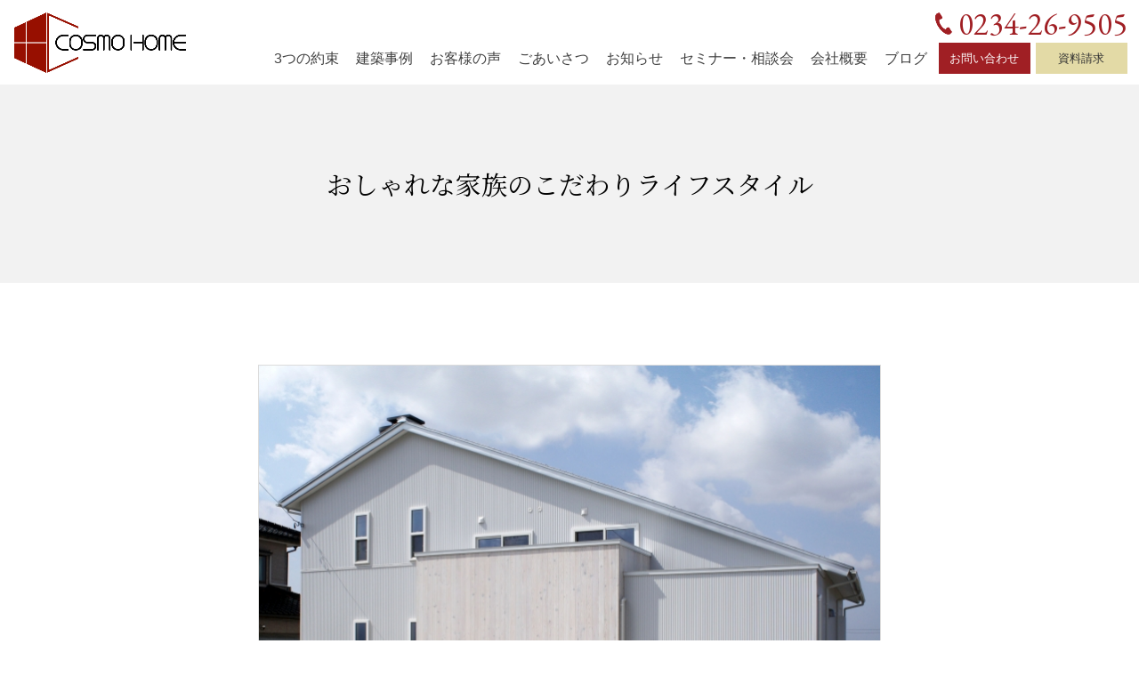

--- FILE ---
content_type: text/html; charset=UTF-8
request_url: https://cosmohome-inc.jp/kenchiku/110.html
body_size: 56426
content:

<!DOCTYPE html>
<html lang="ja">
<head>

<meta charset="UTF-8" />
<meta http-equiv="Content-Type" content="text/html;charset=UTF-8"> 
<meta name="viewport" content="width=device-width,initial-scale=1.0,minimum-scale=1.0">


<!-- jquery -->
<script src="https://ajax.googleapis.com/ajax/libs/jquery/3.4.1/jquery.min.js"></script>

<!-- ICON -->
<link rel="shortcut icon" href="/design/css/images/common/favicon.ico">
<link rel="icon" type="image/vnd.microsoft.icon" href="/design/css/images/common/favicon.ico">
<link rel="icon" href="/design/css/images/common/favicon.ico">
<link rel="apple-touch-icon-precomposed" href="/design/css/images/common/apple-touch-icon.png" />

<!-- CSS -->
<link rel="stylesheet" href="/design/css/reset.css">
<link rel="stylesheet" href="/design/css/layout.css?20242024202420242024">
<link rel="stylesheet" type="text/css" media="print" href="/design/css/print.css">

<link rel="stylesheet" href="https://cosmohome-inc.jp/wp/wp-content/themes/cosmohome-202009/css/page.css?2020111720201117">

<link href="https://fonts.googleapis.com/css?family=Noto+Serif+JP:400,700&display=swap&subset=japanese" rel="stylesheet">
<link href="https://fonts.googleapis.com/css2?family=EB+Garamond:wght@400;600&display=swap" rel="stylesheet">

<title>おしゃれな家族のこだわりライフスタイル - コスモホーム</title>

		<!-- All in One SEO 4.8.8 - aioseo.com -->
	<meta name="description" content="内観、外観ともに「白色」にこだわったお家ですが、ご主人のプライベートスタジオは「真っ黒」に。当社では初めて設計した本格的な防音室です。オシャレなご夫婦のアイディアを取り入れたLDKは、こだわりのインテリアでまとまり、薪ストーブが似合うナチュラル感がありながらもカッコイイ印象になりました。" />
	<meta name="robots" content="max-image-preview:large" />
	<link rel="canonical" href="https://cosmohome-inc.jp/kenchiku/110.html" />
	<meta name="generator" content="All in One SEO (AIOSEO) 4.8.8" />
		<meta property="og:locale" content="ja_JP" />
		<meta property="og:site_name" content="コスモホーム - 庄内（酒田市・鶴岡市）で&quot;期待を裏切る&quot;注文住宅を手がける住宅会社。" />
		<meta property="og:type" content="article" />
		<meta property="og:title" content="おしゃれな家族のこだわりライフスタイル - コスモホーム" />
		<meta property="og:description" content="内観、外観ともに「白色」にこだわったお家ですが、ご主人のプライベートスタジオは「真っ黒」に。当社では初めて設計した本格的な防音室です。オシャレなご夫婦のアイディアを取り入れたLDKは、こだわりのインテリアでまとまり、薪ストーブが似合うナチュラル感がありながらもカッコイイ印象になりました。" />
		<meta property="og:url" content="https://cosmohome-inc.jp/kenchiku/110.html" />
		<meta property="article:published_time" content="2014-05-17T06:37:46+00:00" />
		<meta property="article:modified_time" content="2025-11-04T08:22:52+00:00" />
		<meta name="twitter:card" content="summary_large_image" />
		<meta name="twitter:title" content="おしゃれな家族のこだわりライフスタイル - コスモホーム" />
		<meta name="twitter:description" content="内観、外観ともに「白色」にこだわったお家ですが、ご主人のプライベートスタジオは「真っ黒」に。当社では初めて設計した本格的な防音室です。オシャレなご夫婦のアイディアを取り入れたLDKは、こだわりのインテリアでまとまり、薪ストーブが似合うナチュラル感がありながらもカッコイイ印象になりました。" />
		<script type="application/ld+json" class="aioseo-schema">
			{"@context":"https:\/\/schema.org","@graph":[{"@type":"BreadcrumbList","@id":"https:\/\/cosmohome-inc.jp\/kenchiku\/110.html#breadcrumblist","itemListElement":[{"@type":"ListItem","@id":"https:\/\/cosmohome-inc.jp#listItem","position":1,"name":"\u30db\u30fc\u30e0","item":"https:\/\/cosmohome-inc.jp","nextItem":{"@type":"ListItem","@id":"https:\/\/cosmohome-inc.jp\/kenchiku#listItem","name":"\u5efa\u7bc9\u4e8b\u4f8b"}},{"@type":"ListItem","@id":"https:\/\/cosmohome-inc.jp\/kenchiku#listItem","position":2,"name":"\u5efa\u7bc9\u4e8b\u4f8b","item":"https:\/\/cosmohome-inc.jp\/kenchiku","nextItem":{"@type":"ListItem","@id":"https:\/\/cosmohome-inc.jp\/seko_cat\/jyutaku#listItem","name":"\u5efa\u7bc9\u4e8b\u4f8b\uff08\u4f4f\u5b85\uff09"},"previousItem":{"@type":"ListItem","@id":"https:\/\/cosmohome-inc.jp#listItem","name":"\u30db\u30fc\u30e0"}},{"@type":"ListItem","@id":"https:\/\/cosmohome-inc.jp\/seko_cat\/jyutaku#listItem","position":3,"name":"\u5efa\u7bc9\u4e8b\u4f8b\uff08\u4f4f\u5b85\uff09","item":"https:\/\/cosmohome-inc.jp\/seko_cat\/jyutaku","nextItem":{"@type":"ListItem","@id":"https:\/\/cosmohome-inc.jp\/kenchiku\/110.html#listItem","name":"\u304a\u3057\u3083\u308c\u306a\u5bb6\u65cf\u306e\u3053\u3060\u308f\u308a\u30e9\u30a4\u30d5\u30b9\u30bf\u30a4\u30eb"},"previousItem":{"@type":"ListItem","@id":"https:\/\/cosmohome-inc.jp\/kenchiku#listItem","name":"\u5efa\u7bc9\u4e8b\u4f8b"}},{"@type":"ListItem","@id":"https:\/\/cosmohome-inc.jp\/kenchiku\/110.html#listItem","position":4,"name":"\u304a\u3057\u3083\u308c\u306a\u5bb6\u65cf\u306e\u3053\u3060\u308f\u308a\u30e9\u30a4\u30d5\u30b9\u30bf\u30a4\u30eb","previousItem":{"@type":"ListItem","@id":"https:\/\/cosmohome-inc.jp\/seko_cat\/jyutaku#listItem","name":"\u5efa\u7bc9\u4e8b\u4f8b\uff08\u4f4f\u5b85\uff09"}}]},{"@type":"Organization","@id":"https:\/\/cosmohome-inc.jp\/#organization","name":"\u30b3\u30b9\u30e2\u30db\u30fc\u30e0","description":"\u5e84\u5185\uff08\u9152\u7530\u5e02\u30fb\u9db4\u5ca1\u5e02\uff09\u3067\"\u671f\u5f85\u3092\u88cf\u5207\u308b\"\u6ce8\u6587\u4f4f\u5b85\u3092\u624b\u304c\u3051\u308b\u4f4f\u5b85\u4f1a\u793e\u3002","url":"https:\/\/cosmohome-inc.jp\/","logo":{"@type":"ImageObject","url":"https:\/\/cosmohome-inc.jp\/wp\/wp-content\/uploads\/2023\/08\/cosmohome-logo.png","@id":"https:\/\/cosmohome-inc.jp\/kenchiku\/110.html\/#organizationLogo","width":1674,"height":590},"image":{"@id":"https:\/\/cosmohome-inc.jp\/kenchiku\/110.html\/#organizationLogo"},"sameAs":["https:\/\/www.instagram.com\/cosmohome_sakata\/?hl=ja"]},{"@type":"WebPage","@id":"https:\/\/cosmohome-inc.jp\/kenchiku\/110.html#webpage","url":"https:\/\/cosmohome-inc.jp\/kenchiku\/110.html","name":"\u304a\u3057\u3083\u308c\u306a\u5bb6\u65cf\u306e\u3053\u3060\u308f\u308a\u30e9\u30a4\u30d5\u30b9\u30bf\u30a4\u30eb - \u30b3\u30b9\u30e2\u30db\u30fc\u30e0","description":"\u5185\u89b3\u3001\u5916\u89b3\u3068\u3082\u306b\u300c\u767d\u8272\u300d\u306b\u3053\u3060\u308f\u3063\u305f\u304a\u5bb6\u3067\u3059\u304c\u3001\u3054\u4e3b\u4eba\u306e\u30d7\u30e9\u30a4\u30d9\u30fc\u30c8\u30b9\u30bf\u30b8\u30aa\u306f\u300c\u771f\u3063\u9ed2\u300d\u306b\u3002\u5f53\u793e\u3067\u306f\u521d\u3081\u3066\u8a2d\u8a08\u3057\u305f\u672c\u683c\u7684\u306a\u9632\u97f3\u5ba4\u3067\u3059\u3002\u30aa\u30b7\u30e3\u30ec\u306a\u3054\u592b\u5a66\u306e\u30a2\u30a4\u30c7\u30a3\u30a2\u3092\u53d6\u308a\u5165\u308c\u305fLDK\u306f\u3001\u3053\u3060\u308f\u308a\u306e\u30a4\u30f3\u30c6\u30ea\u30a2\u3067\u307e\u3068\u307e\u308a\u3001\u85aa\u30b9\u30c8\u30fc\u30d6\u304c\u4f3c\u5408\u3046\u30ca\u30c1\u30e5\u30e9\u30eb\u611f\u304c\u3042\u308a\u306a\u304c\u3089\u3082\u30ab\u30c3\u30b3\u30a4\u30a4\u5370\u8c61\u306b\u306a\u308a\u307e\u3057\u305f\u3002","inLanguage":"ja","isPartOf":{"@id":"https:\/\/cosmohome-inc.jp\/#website"},"breadcrumb":{"@id":"https:\/\/cosmohome-inc.jp\/kenchiku\/110.html#breadcrumblist"},"image":{"@type":"ImageObject","url":"https:\/\/cosmohome-inc.jp\/wp\/wp-content\/uploads\/2014\/05\/\u5916\u89b3.jpg","@id":"https:\/\/cosmohome-inc.jp\/kenchiku\/110.html\/#mainImage","width":700,"height":466},"primaryImageOfPage":{"@id":"https:\/\/cosmohome-inc.jp\/kenchiku\/110.html#mainImage"},"datePublished":"2014-05-17T15:37:46+09:00","dateModified":"2025-11-04T17:22:52+09:00"},{"@type":"WebSite","@id":"https:\/\/cosmohome-inc.jp\/#website","url":"https:\/\/cosmohome-inc.jp\/","name":"\u30b3\u30b9\u30e2\u30db\u30fc\u30e0","description":"\u5e84\u5185\uff08\u9152\u7530\u5e02\u30fb\u9db4\u5ca1\u5e02\uff09\u3067\"\u671f\u5f85\u3092\u88cf\u5207\u308b\"\u6ce8\u6587\u4f4f\u5b85\u3092\u624b\u304c\u3051\u308b\u4f4f\u5b85\u4f1a\u793e\u3002","inLanguage":"ja","publisher":{"@id":"https:\/\/cosmohome-inc.jp\/#organization"}}]}
		</script>
		<!-- All in One SEO -->

<link rel="alternate" title="oEmbed (JSON)" type="application/json+oembed" href="https://cosmohome-inc.jp/wp-json/oembed/1.0/embed?url=https%3A%2F%2Fcosmohome-inc.jp%2Fkenchiku%2F110.html" />
<link rel="alternate" title="oEmbed (XML)" type="text/xml+oembed" href="https://cosmohome-inc.jp/wp-json/oembed/1.0/embed?url=https%3A%2F%2Fcosmohome-inc.jp%2Fkenchiku%2F110.html&#038;format=xml" />
		<!-- This site uses the Google Analytics by MonsterInsights plugin v9.11.1 - Using Analytics tracking - https://www.monsterinsights.com/ -->
							<script src="//www.googletagmanager.com/gtag/js?id=G-NQ0GW4S80F"  data-cfasync="false" data-wpfc-render="false" type="text/javascript" async></script>
			<script data-cfasync="false" data-wpfc-render="false" type="text/javascript">
				var mi_version = '9.11.1';
				var mi_track_user = true;
				var mi_no_track_reason = '';
								var MonsterInsightsDefaultLocations = {"page_location":"https:\/\/cosmohome-inc.jp\/kenchiku\/110.html\/"};
								if ( typeof MonsterInsightsPrivacyGuardFilter === 'function' ) {
					var MonsterInsightsLocations = (typeof MonsterInsightsExcludeQuery === 'object') ? MonsterInsightsPrivacyGuardFilter( MonsterInsightsExcludeQuery ) : MonsterInsightsPrivacyGuardFilter( MonsterInsightsDefaultLocations );
				} else {
					var MonsterInsightsLocations = (typeof MonsterInsightsExcludeQuery === 'object') ? MonsterInsightsExcludeQuery : MonsterInsightsDefaultLocations;
				}

								var disableStrs = [
										'ga-disable-G-NQ0GW4S80F',
									];

				/* Function to detect opted out users */
				function __gtagTrackerIsOptedOut() {
					for (var index = 0; index < disableStrs.length; index++) {
						if (document.cookie.indexOf(disableStrs[index] + '=true') > -1) {
							return true;
						}
					}

					return false;
				}

				/* Disable tracking if the opt-out cookie exists. */
				if (__gtagTrackerIsOptedOut()) {
					for (var index = 0; index < disableStrs.length; index++) {
						window[disableStrs[index]] = true;
					}
				}

				/* Opt-out function */
				function __gtagTrackerOptout() {
					for (var index = 0; index < disableStrs.length; index++) {
						document.cookie = disableStrs[index] + '=true; expires=Thu, 31 Dec 2099 23:59:59 UTC; path=/';
						window[disableStrs[index]] = true;
					}
				}

				if ('undefined' === typeof gaOptout) {
					function gaOptout() {
						__gtagTrackerOptout();
					}
				}
								window.dataLayer = window.dataLayer || [];

				window.MonsterInsightsDualTracker = {
					helpers: {},
					trackers: {},
				};
				if (mi_track_user) {
					function __gtagDataLayer() {
						dataLayer.push(arguments);
					}

					function __gtagTracker(type, name, parameters) {
						if (!parameters) {
							parameters = {};
						}

						if (parameters.send_to) {
							__gtagDataLayer.apply(null, arguments);
							return;
						}

						if (type === 'event') {
														parameters.send_to = monsterinsights_frontend.v4_id;
							var hookName = name;
							if (typeof parameters['event_category'] !== 'undefined') {
								hookName = parameters['event_category'] + ':' + name;
							}

							if (typeof MonsterInsightsDualTracker.trackers[hookName] !== 'undefined') {
								MonsterInsightsDualTracker.trackers[hookName](parameters);
							} else {
								__gtagDataLayer('event', name, parameters);
							}
							
						} else {
							__gtagDataLayer.apply(null, arguments);
						}
					}

					__gtagTracker('js', new Date());
					__gtagTracker('set', {
						'developer_id.dZGIzZG': true,
											});
					if ( MonsterInsightsLocations.page_location ) {
						__gtagTracker('set', MonsterInsightsLocations);
					}
										__gtagTracker('config', 'G-NQ0GW4S80F', {"forceSSL":"true","link_attribution":"true"} );
										window.gtag = __gtagTracker;										(function () {
						/* https://developers.google.com/analytics/devguides/collection/analyticsjs/ */
						/* ga and __gaTracker compatibility shim. */
						var noopfn = function () {
							return null;
						};
						var newtracker = function () {
							return new Tracker();
						};
						var Tracker = function () {
							return null;
						};
						var p = Tracker.prototype;
						p.get = noopfn;
						p.set = noopfn;
						p.send = function () {
							var args = Array.prototype.slice.call(arguments);
							args.unshift('send');
							__gaTracker.apply(null, args);
						};
						var __gaTracker = function () {
							var len = arguments.length;
							if (len === 0) {
								return;
							}
							var f = arguments[len - 1];
							if (typeof f !== 'object' || f === null || typeof f.hitCallback !== 'function') {
								if ('send' === arguments[0]) {
									var hitConverted, hitObject = false, action;
									if ('event' === arguments[1]) {
										if ('undefined' !== typeof arguments[3]) {
											hitObject = {
												'eventAction': arguments[3],
												'eventCategory': arguments[2],
												'eventLabel': arguments[4],
												'value': arguments[5] ? arguments[5] : 1,
											}
										}
									}
									if ('pageview' === arguments[1]) {
										if ('undefined' !== typeof arguments[2]) {
											hitObject = {
												'eventAction': 'page_view',
												'page_path': arguments[2],
											}
										}
									}
									if (typeof arguments[2] === 'object') {
										hitObject = arguments[2];
									}
									if (typeof arguments[5] === 'object') {
										Object.assign(hitObject, arguments[5]);
									}
									if ('undefined' !== typeof arguments[1].hitType) {
										hitObject = arguments[1];
										if ('pageview' === hitObject.hitType) {
											hitObject.eventAction = 'page_view';
										}
									}
									if (hitObject) {
										action = 'timing' === arguments[1].hitType ? 'timing_complete' : hitObject.eventAction;
										hitConverted = mapArgs(hitObject);
										__gtagTracker('event', action, hitConverted);
									}
								}
								return;
							}

							function mapArgs(args) {
								var arg, hit = {};
								var gaMap = {
									'eventCategory': 'event_category',
									'eventAction': 'event_action',
									'eventLabel': 'event_label',
									'eventValue': 'event_value',
									'nonInteraction': 'non_interaction',
									'timingCategory': 'event_category',
									'timingVar': 'name',
									'timingValue': 'value',
									'timingLabel': 'event_label',
									'page': 'page_path',
									'location': 'page_location',
									'title': 'page_title',
									'referrer' : 'page_referrer',
								};
								for (arg in args) {
																		if (!(!args.hasOwnProperty(arg) || !gaMap.hasOwnProperty(arg))) {
										hit[gaMap[arg]] = args[arg];
									} else {
										hit[arg] = args[arg];
									}
								}
								return hit;
							}

							try {
								f.hitCallback();
							} catch (ex) {
							}
						};
						__gaTracker.create = newtracker;
						__gaTracker.getByName = newtracker;
						__gaTracker.getAll = function () {
							return [];
						};
						__gaTracker.remove = noopfn;
						__gaTracker.loaded = true;
						window['__gaTracker'] = __gaTracker;
					})();
									} else {
										console.log("");
					(function () {
						function __gtagTracker() {
							return null;
						}

						window['__gtagTracker'] = __gtagTracker;
						window['gtag'] = __gtagTracker;
					})();
									}
			</script>
							<!-- / Google Analytics by MonsterInsights -->
		<style id='wp-img-auto-sizes-contain-inline-css' type='text/css'>
img:is([sizes=auto i],[sizes^="auto," i]){contain-intrinsic-size:3000px 1500px}
/*# sourceURL=wp-img-auto-sizes-contain-inline-css */
</style>
<link rel='stylesheet' id='codepeople-loading-page-style-css' href='https://cosmohome-inc.jp/wp/wp-content/plugins/loading-page/css/loading-page.css?ver=free-1.2.7' type='text/css' media='' />
<link rel='stylesheet' id='codepeople-loading-page-style-effect-css' href='https://cosmohome-inc.jp/wp/wp-content/plugins/loading-page/css/loading-page.css?ver=free-1.2.7' type='text/css' media='' />
<style id='wp-block-library-inline-css' type='text/css'>
:root{--wp-block-synced-color:#7a00df;--wp-block-synced-color--rgb:122,0,223;--wp-bound-block-color:var(--wp-block-synced-color);--wp-editor-canvas-background:#ddd;--wp-admin-theme-color:#007cba;--wp-admin-theme-color--rgb:0,124,186;--wp-admin-theme-color-darker-10:#006ba1;--wp-admin-theme-color-darker-10--rgb:0,107,160.5;--wp-admin-theme-color-darker-20:#005a87;--wp-admin-theme-color-darker-20--rgb:0,90,135;--wp-admin-border-width-focus:2px}@media (min-resolution:192dpi){:root{--wp-admin-border-width-focus:1.5px}}.wp-element-button{cursor:pointer}:root .has-very-light-gray-background-color{background-color:#eee}:root .has-very-dark-gray-background-color{background-color:#313131}:root .has-very-light-gray-color{color:#eee}:root .has-very-dark-gray-color{color:#313131}:root .has-vivid-green-cyan-to-vivid-cyan-blue-gradient-background{background:linear-gradient(135deg,#00d084,#0693e3)}:root .has-purple-crush-gradient-background{background:linear-gradient(135deg,#34e2e4,#4721fb 50%,#ab1dfe)}:root .has-hazy-dawn-gradient-background{background:linear-gradient(135deg,#faaca8,#dad0ec)}:root .has-subdued-olive-gradient-background{background:linear-gradient(135deg,#fafae1,#67a671)}:root .has-atomic-cream-gradient-background{background:linear-gradient(135deg,#fdd79a,#004a59)}:root .has-nightshade-gradient-background{background:linear-gradient(135deg,#330968,#31cdcf)}:root .has-midnight-gradient-background{background:linear-gradient(135deg,#020381,#2874fc)}:root{--wp--preset--font-size--normal:16px;--wp--preset--font-size--huge:42px}.has-regular-font-size{font-size:1em}.has-larger-font-size{font-size:2.625em}.has-normal-font-size{font-size:var(--wp--preset--font-size--normal)}.has-huge-font-size{font-size:var(--wp--preset--font-size--huge)}.has-text-align-center{text-align:center}.has-text-align-left{text-align:left}.has-text-align-right{text-align:right}.has-fit-text{white-space:nowrap!important}#end-resizable-editor-section{display:none}.aligncenter{clear:both}.items-justified-left{justify-content:flex-start}.items-justified-center{justify-content:center}.items-justified-right{justify-content:flex-end}.items-justified-space-between{justify-content:space-between}.screen-reader-text{border:0;clip-path:inset(50%);height:1px;margin:-1px;overflow:hidden;padding:0;position:absolute;width:1px;word-wrap:normal!important}.screen-reader-text:focus{background-color:#ddd;clip-path:none;color:#444;display:block;font-size:1em;height:auto;left:5px;line-height:normal;padding:15px 23px 14px;text-decoration:none;top:5px;width:auto;z-index:100000}html :where(.has-border-color){border-style:solid}html :where([style*=border-top-color]){border-top-style:solid}html :where([style*=border-right-color]){border-right-style:solid}html :where([style*=border-bottom-color]){border-bottom-style:solid}html :where([style*=border-left-color]){border-left-style:solid}html :where([style*=border-width]){border-style:solid}html :where([style*=border-top-width]){border-top-style:solid}html :where([style*=border-right-width]){border-right-style:solid}html :where([style*=border-bottom-width]){border-bottom-style:solid}html :where([style*=border-left-width]){border-left-style:solid}html :where(img[class*=wp-image-]){height:auto;max-width:100%}:where(figure){margin:0 0 1em}html :where(.is-position-sticky){--wp-admin--admin-bar--position-offset:var(--wp-admin--admin-bar--height,0px)}@media screen and (max-width:600px){html :where(.is-position-sticky){--wp-admin--admin-bar--position-offset:0px}}

/*# sourceURL=wp-block-library-inline-css */
</style><style id='global-styles-inline-css' type='text/css'>
:root{--wp--preset--aspect-ratio--square: 1;--wp--preset--aspect-ratio--4-3: 4/3;--wp--preset--aspect-ratio--3-4: 3/4;--wp--preset--aspect-ratio--3-2: 3/2;--wp--preset--aspect-ratio--2-3: 2/3;--wp--preset--aspect-ratio--16-9: 16/9;--wp--preset--aspect-ratio--9-16: 9/16;--wp--preset--color--black: #000000;--wp--preset--color--cyan-bluish-gray: #abb8c3;--wp--preset--color--white: #ffffff;--wp--preset--color--pale-pink: #f78da7;--wp--preset--color--vivid-red: #cf2e2e;--wp--preset--color--luminous-vivid-orange: #ff6900;--wp--preset--color--luminous-vivid-amber: #fcb900;--wp--preset--color--light-green-cyan: #7bdcb5;--wp--preset--color--vivid-green-cyan: #00d084;--wp--preset--color--pale-cyan-blue: #8ed1fc;--wp--preset--color--vivid-cyan-blue: #0693e3;--wp--preset--color--vivid-purple: #9b51e0;--wp--preset--gradient--vivid-cyan-blue-to-vivid-purple: linear-gradient(135deg,rgb(6,147,227) 0%,rgb(155,81,224) 100%);--wp--preset--gradient--light-green-cyan-to-vivid-green-cyan: linear-gradient(135deg,rgb(122,220,180) 0%,rgb(0,208,130) 100%);--wp--preset--gradient--luminous-vivid-amber-to-luminous-vivid-orange: linear-gradient(135deg,rgb(252,185,0) 0%,rgb(255,105,0) 100%);--wp--preset--gradient--luminous-vivid-orange-to-vivid-red: linear-gradient(135deg,rgb(255,105,0) 0%,rgb(207,46,46) 100%);--wp--preset--gradient--very-light-gray-to-cyan-bluish-gray: linear-gradient(135deg,rgb(238,238,238) 0%,rgb(169,184,195) 100%);--wp--preset--gradient--cool-to-warm-spectrum: linear-gradient(135deg,rgb(74,234,220) 0%,rgb(151,120,209) 20%,rgb(207,42,186) 40%,rgb(238,44,130) 60%,rgb(251,105,98) 80%,rgb(254,248,76) 100%);--wp--preset--gradient--blush-light-purple: linear-gradient(135deg,rgb(255,206,236) 0%,rgb(152,150,240) 100%);--wp--preset--gradient--blush-bordeaux: linear-gradient(135deg,rgb(254,205,165) 0%,rgb(254,45,45) 50%,rgb(107,0,62) 100%);--wp--preset--gradient--luminous-dusk: linear-gradient(135deg,rgb(255,203,112) 0%,rgb(199,81,192) 50%,rgb(65,88,208) 100%);--wp--preset--gradient--pale-ocean: linear-gradient(135deg,rgb(255,245,203) 0%,rgb(182,227,212) 50%,rgb(51,167,181) 100%);--wp--preset--gradient--electric-grass: linear-gradient(135deg,rgb(202,248,128) 0%,rgb(113,206,126) 100%);--wp--preset--gradient--midnight: linear-gradient(135deg,rgb(2,3,129) 0%,rgb(40,116,252) 100%);--wp--preset--font-size--small: 13px;--wp--preset--font-size--medium: 20px;--wp--preset--font-size--large: 36px;--wp--preset--font-size--x-large: 42px;--wp--preset--spacing--20: 0.44rem;--wp--preset--spacing--30: 0.67rem;--wp--preset--spacing--40: 1rem;--wp--preset--spacing--50: 1.5rem;--wp--preset--spacing--60: 2.25rem;--wp--preset--spacing--70: 3.38rem;--wp--preset--spacing--80: 5.06rem;--wp--preset--shadow--natural: 6px 6px 9px rgba(0, 0, 0, 0.2);--wp--preset--shadow--deep: 12px 12px 50px rgba(0, 0, 0, 0.4);--wp--preset--shadow--sharp: 6px 6px 0px rgba(0, 0, 0, 0.2);--wp--preset--shadow--outlined: 6px 6px 0px -3px rgb(255, 255, 255), 6px 6px rgb(0, 0, 0);--wp--preset--shadow--crisp: 6px 6px 0px rgb(0, 0, 0);}:where(.is-layout-flex){gap: 0.5em;}:where(.is-layout-grid){gap: 0.5em;}body .is-layout-flex{display: flex;}.is-layout-flex{flex-wrap: wrap;align-items: center;}.is-layout-flex > :is(*, div){margin: 0;}body .is-layout-grid{display: grid;}.is-layout-grid > :is(*, div){margin: 0;}:where(.wp-block-columns.is-layout-flex){gap: 2em;}:where(.wp-block-columns.is-layout-grid){gap: 2em;}:where(.wp-block-post-template.is-layout-flex){gap: 1.25em;}:where(.wp-block-post-template.is-layout-grid){gap: 1.25em;}.has-black-color{color: var(--wp--preset--color--black) !important;}.has-cyan-bluish-gray-color{color: var(--wp--preset--color--cyan-bluish-gray) !important;}.has-white-color{color: var(--wp--preset--color--white) !important;}.has-pale-pink-color{color: var(--wp--preset--color--pale-pink) !important;}.has-vivid-red-color{color: var(--wp--preset--color--vivid-red) !important;}.has-luminous-vivid-orange-color{color: var(--wp--preset--color--luminous-vivid-orange) !important;}.has-luminous-vivid-amber-color{color: var(--wp--preset--color--luminous-vivid-amber) !important;}.has-light-green-cyan-color{color: var(--wp--preset--color--light-green-cyan) !important;}.has-vivid-green-cyan-color{color: var(--wp--preset--color--vivid-green-cyan) !important;}.has-pale-cyan-blue-color{color: var(--wp--preset--color--pale-cyan-blue) !important;}.has-vivid-cyan-blue-color{color: var(--wp--preset--color--vivid-cyan-blue) !important;}.has-vivid-purple-color{color: var(--wp--preset--color--vivid-purple) !important;}.has-black-background-color{background-color: var(--wp--preset--color--black) !important;}.has-cyan-bluish-gray-background-color{background-color: var(--wp--preset--color--cyan-bluish-gray) !important;}.has-white-background-color{background-color: var(--wp--preset--color--white) !important;}.has-pale-pink-background-color{background-color: var(--wp--preset--color--pale-pink) !important;}.has-vivid-red-background-color{background-color: var(--wp--preset--color--vivid-red) !important;}.has-luminous-vivid-orange-background-color{background-color: var(--wp--preset--color--luminous-vivid-orange) !important;}.has-luminous-vivid-amber-background-color{background-color: var(--wp--preset--color--luminous-vivid-amber) !important;}.has-light-green-cyan-background-color{background-color: var(--wp--preset--color--light-green-cyan) !important;}.has-vivid-green-cyan-background-color{background-color: var(--wp--preset--color--vivid-green-cyan) !important;}.has-pale-cyan-blue-background-color{background-color: var(--wp--preset--color--pale-cyan-blue) !important;}.has-vivid-cyan-blue-background-color{background-color: var(--wp--preset--color--vivid-cyan-blue) !important;}.has-vivid-purple-background-color{background-color: var(--wp--preset--color--vivid-purple) !important;}.has-black-border-color{border-color: var(--wp--preset--color--black) !important;}.has-cyan-bluish-gray-border-color{border-color: var(--wp--preset--color--cyan-bluish-gray) !important;}.has-white-border-color{border-color: var(--wp--preset--color--white) !important;}.has-pale-pink-border-color{border-color: var(--wp--preset--color--pale-pink) !important;}.has-vivid-red-border-color{border-color: var(--wp--preset--color--vivid-red) !important;}.has-luminous-vivid-orange-border-color{border-color: var(--wp--preset--color--luminous-vivid-orange) !important;}.has-luminous-vivid-amber-border-color{border-color: var(--wp--preset--color--luminous-vivid-amber) !important;}.has-light-green-cyan-border-color{border-color: var(--wp--preset--color--light-green-cyan) !important;}.has-vivid-green-cyan-border-color{border-color: var(--wp--preset--color--vivid-green-cyan) !important;}.has-pale-cyan-blue-border-color{border-color: var(--wp--preset--color--pale-cyan-blue) !important;}.has-vivid-cyan-blue-border-color{border-color: var(--wp--preset--color--vivid-cyan-blue) !important;}.has-vivid-purple-border-color{border-color: var(--wp--preset--color--vivid-purple) !important;}.has-vivid-cyan-blue-to-vivid-purple-gradient-background{background: var(--wp--preset--gradient--vivid-cyan-blue-to-vivid-purple) !important;}.has-light-green-cyan-to-vivid-green-cyan-gradient-background{background: var(--wp--preset--gradient--light-green-cyan-to-vivid-green-cyan) !important;}.has-luminous-vivid-amber-to-luminous-vivid-orange-gradient-background{background: var(--wp--preset--gradient--luminous-vivid-amber-to-luminous-vivid-orange) !important;}.has-luminous-vivid-orange-to-vivid-red-gradient-background{background: var(--wp--preset--gradient--luminous-vivid-orange-to-vivid-red) !important;}.has-very-light-gray-to-cyan-bluish-gray-gradient-background{background: var(--wp--preset--gradient--very-light-gray-to-cyan-bluish-gray) !important;}.has-cool-to-warm-spectrum-gradient-background{background: var(--wp--preset--gradient--cool-to-warm-spectrum) !important;}.has-blush-light-purple-gradient-background{background: var(--wp--preset--gradient--blush-light-purple) !important;}.has-blush-bordeaux-gradient-background{background: var(--wp--preset--gradient--blush-bordeaux) !important;}.has-luminous-dusk-gradient-background{background: var(--wp--preset--gradient--luminous-dusk) !important;}.has-pale-ocean-gradient-background{background: var(--wp--preset--gradient--pale-ocean) !important;}.has-electric-grass-gradient-background{background: var(--wp--preset--gradient--electric-grass) !important;}.has-midnight-gradient-background{background: var(--wp--preset--gradient--midnight) !important;}.has-small-font-size{font-size: var(--wp--preset--font-size--small) !important;}.has-medium-font-size{font-size: var(--wp--preset--font-size--medium) !important;}.has-large-font-size{font-size: var(--wp--preset--font-size--large) !important;}.has-x-large-font-size{font-size: var(--wp--preset--font-size--x-large) !important;}
/*# sourceURL=global-styles-inline-css */
</style>

<style id='classic-theme-styles-inline-css' type='text/css'>
/*! This file is auto-generated */
.wp-block-button__link{color:#fff;background-color:#32373c;border-radius:9999px;box-shadow:none;text-decoration:none;padding:calc(.667em + 2px) calc(1.333em + 2px);font-size:1.125em}.wp-block-file__button{background:#32373c;color:#fff;text-decoration:none}
/*# sourceURL=/wp-includes/css/classic-themes.min.css */
</style>
<link rel='stylesheet' id='responsive-lightbox-tosrus-css' href='https://cosmohome-inc.jp/wp/wp-content/plugins/responsive-lightbox/assets/tosrus/jquery.tosrus.min.css?ver=2.5.0' type='text/css' media='all' />
<script type="text/javascript" src="https://cosmohome-inc.jp/wp/wp-includes/js/jquery/jquery.min.js?ver=3.7.1" id="jquery-core-js"></script>
<script type="text/javascript" src="https://cosmohome-inc.jp/wp/wp-includes/js/jquery/jquery-migrate.min.js?ver=3.4.1" id="jquery-migrate-js"></script>
<script type="text/javascript" src="https://cosmohome-inc.jp/wp/wp-content/plugins/loading-page/loading-screens/bar/loading-bar.js?ver=free-1.2.7" id="codepeople-loading-page-script-bar-js"></script>
<script type="text/javascript" id="codepeople-loading-page-script-js-before">
/* <![CDATA[ */
loading_page_settings={"loadingScreen":1,"closeBtn":true,"removeInOnLoad":false,"codeblock":"","backgroundColor":"rgba(255,255,255,0.8)","foregroundColor":"#000000","backgroundImage":"","additionalSeconds":0,"pageEffect":"none","backgroundRepeat":"repeat","fullscreen":0,"graphic":"bar","text":true,"lp_ls":{"logo":{"image":"https:\/\/cosmohome.sakura.ne.jp\/wp\/wp-content\/plugins\/loading-page\/loading-screens\/logo\/images\/05.svg"}},"screen_size":"all","screen_width":0,"deepSearch":0,"modifyDisplayRule":0,"triggerLinkScreenNeverClose":0,"triggerLinkScreenCloseAfter":4};
//# sourceURL=codepeople-loading-page-script-js-before
/* ]]> */
</script>
<script type="text/javascript" src="https://cosmohome-inc.jp/wp/wp-content/plugins/loading-page/js/loading-page.min.js?ver=free-1.2.7" id="codepeople-loading-page-script-js"></script>
<script type="text/javascript" src="https://cosmohome-inc.jp/wp/wp-content/plugins/google-analytics-for-wordpress/assets/js/frontend-gtag.min.js?ver=9.11.1" id="monsterinsights-frontend-script-js" async="async" data-wp-strategy="async"></script>
<script data-cfasync="false" data-wpfc-render="false" type="text/javascript" id='monsterinsights-frontend-script-js-extra'>/* <![CDATA[ */
var monsterinsights_frontend = {"js_events_tracking":"true","download_extensions":"doc,pdf,ppt,zip,xls,docx,pptx,xlsx","inbound_paths":"[{\"path\":\"\\\/go\\\/\",\"label\":\"affiliate\"},{\"path\":\"\\\/recommend\\\/\",\"label\":\"affiliate\"}]","home_url":"https:\/\/cosmohome-inc.jp","hash_tracking":"false","v4_id":"G-NQ0GW4S80F"};/* ]]> */
</script>
<script type="text/javascript" src="https://cosmohome-inc.jp/wp/wp-content/plugins/responsive-lightbox/assets/tosrus/jquery.tosrus.min.js?ver=2.5.0" id="responsive-lightbox-tosrus-js"></script>
<script type="text/javascript" src="https://cosmohome-inc.jp/wp/wp-includes/js/underscore.min.js?ver=1.13.7" id="underscore-js"></script>
<script type="text/javascript" src="https://cosmohome-inc.jp/wp/wp-content/plugins/responsive-lightbox/assets/infinitescroll/infinite-scroll.pkgd.min.js?ver=4.0.1" id="responsive-lightbox-infinite-scroll-js"></script>
<script type="text/javascript" id="responsive-lightbox-js-before">
/* <![CDATA[ */
var rlArgs = {"script":"tosrus","selector":"lightbox","customEvents":"","activeGalleries":true,"effect":"slide","infinite":true,"keys":false,"autoplay":true,"pauseOnHover":false,"timeout":4000,"pagination":true,"paginationType":"thumbnails","closeOnClick":true,"woocommerce_gallery":false,"ajaxurl":"https:\/\/cosmohome-inc.jp\/wp\/wp-admin\/admin-ajax.php","nonce":"ae6698a35a","preview":false,"postId":110,"scriptExtension":false};

//# sourceURL=responsive-lightbox-js-before
/* ]]> */
</script>
<script type="text/javascript" src="https://cosmohome-inc.jp/wp/wp-content/plugins/responsive-lightbox/js/front.js?ver=2.5.3" id="responsive-lightbox-js"></script>
<link rel="https://api.w.org/" href="https://cosmohome-inc.jp/wp-json/" /><link rel="EditURI" type="application/rsd+xml" title="RSD" href="https://cosmohome-inc.jp/wp/xmlrpc.php?rsd" />
<link rel='shortlink' href='https://cosmohome-inc.jp/?p=110' />
<style id="loading-page-inline-style">body{visibility:hidden;}</style><noscript><style>body{visibility:visible;}</style></noscript><link rel="preload" href="https://cosmohome.sakura.ne.jp/wp/wp-content/plugins/loading-page/loading-screens/logo/images/05.svg" as="image" type="image/svg+xml"> 

<!-- Google tag (gtag.js) --> <script async
src="https://www.googletagmanager.com/gtag/js?id=G-LXYM1KSK5P"></script>
<script> window.dataLayer = window.dataLayer || []; function
gtag(){dataLayer.push(arguments);} gtag('js', new Date());
gtag('config', 'G-LXYM1KSK5P'); </script>
</head>

<body itemscope="itemscope" itemtype="http://schema.org/WebPage" id="top" class="main_site">
<div id="main_site">

<div class="shadow"></div>

<header class="header" id="header" itemscope="itemscope" itemtype="http://schema.org/WPHeader">

	<div class="header_main">
	<div class="inner_block">

			<div class="logo">
			<a href="https://cosmohome-inc.jp/" title="コスモホーム" class="fade">
				<img src="/design/css/images/common/logo_202009.png" alt="コスモホーム">
			</a>
		</div>
	

				<div class="head_contact">
		<div class="head_tel pc_only">
			<a href="tel:0234269505" class="link_block tel_link">
				<i class="tel_icon"><img src="/design/css/images/common/icon_tel.png"></i>
				<span class="tel_number">0234-26-9505</span>
			</a>
		</div><!-- head_tel -->

		<div class="head_tel_sp sp_only">
			<a href="tel:0234269505" class="link_block">
				<img src="/design/css/images/common/icon_tel_w.png" width="30">
			</a>
		</div><!-- head_tel -->


		<div class="head_mail">
		<div class="tema_contact clearfix">
			<a href="https://cosmohome-inc.jp/contactus" class="fade tema_mail_button">お問い合わせ</a>
			<a href="https://cosmohome-inc.jp/shiryo" class="fade tema_shiyou_button">資料請求</a>
		</div><!-- tema_contact -->
		</div><!-- head_mail -->
		</div><!-- head_contact -->


				<div id="nav-toggle">
			<div class="sp_head_navi_inner">
				<div>
					<span></span>
					<span></span>
					<span></span>
				</div>
			</div><!-- sp_head_navi_inner -->
		</div><!-- nav-toggle -->

	<div id="global-nav">
		<nav id="nav_block">
				<ul class="clearfix nav_ul">
		<li class="nav_promises nav_pearent">
			<a class="link_block nav_pearent_link" href="/making/promises" itemprop="url"><span itemprop="name">3つの約束</span></a>
		</li>
		<li class="nav_kenchiku nav_pearent">
			<a class="link_block nav_pearent_link" href="/kenchiku" itemprop="url"><span itemprop="name">建築事例</span></a>
			<div class="head_ac_block">
			<ul class="nav_child_list">
				<li><a class="link_block" href="/seko_cat/jyutaku" itemprop="url"><span itemprop="name">新築</span></a></li>
				<li><a class="link_block" href="/seko_cat/jirei_shop" itemprop="url"><span itemprop="name">店舗</span></a></li>
				<li><a class="link_block" href="/seko_cat/reform" itemprop="url"><span itemprop="name">リフォーム</span></a></li>
			</ul>
			</div>
		</li>
		<li class="nav_owers nav_pearent">
			<a class="link_block nav_pearent_link" href="/aboutus/owers/" itemprop="url"><span itemprop="name">お客様の声</span></a>
		</li>
		<li class="nav_greeting nav_pearent">
			<a class="link_block nav_pearent_link" href="/introduce/greeting/" itemprop="url"><span itemprop="name">ごあいさつ</span></a>
			<div class="head_ac_block">
			<ul class="nav_child_list">
				<li><a class="link_block" href="/story2/135.html" itemprop="url"><span itemprop="name">社長物語</span></a></li>
			</ul>
			</div>
		</li>
		<li class="nav_event nav_pearent">
			<a class="link_block nav_pearent_link" href="/event" itemprop="url"><span itemprop="name">お知らせ</span></a></li>
		</li>
		<li class="nav_seminar nav_pearent">
			<a class="link_block nav_pearent_link" href="/seminar" itemprop="url"><span itemprop="name">セミナー・相談会</span></a>
			<div class="head_ac_block">
			<ul class="nav_child_list">
				<li><a class="link_block" href="/seminar#p2" itemprop="url"><span itemprop="name">建てる前に受けるセミナー</span></a></li>
				<li><a class="link_block" href="/seminar#p3" itemprop="url"><span itemprop="name">失敗しない土地選びセミナー</span></a></li>
				<li><a class="link_block" href="/seminar#p4" itemprop="url"><span itemprop="name">賢いお金の借り方・返し方セミナー</span></a></li>
				<li><a class="link_block" href="/seminar#p5" itemprop="url"><span itemprop="name">お悩み解決相談会</span></a></li>
				<li><a class="link_block" href="/drone" itemprop="url"><span itemprop="name">ドローン点検</span></a></li>
			</ul>
			</div>
		</li>
		<li class="nav_company nav_pearent">
			<a class="link_block nav_pearent_link" href="/company/" itemprop="url"><span itemprop="name">会社概要</span></a>
		</li>
		<li class="nav_blog nav_pearent">
			<a class="link_block nav_pearent_link" href="/blog1/" itemprop="url"><span itemprop="name">ブログ</span></a>
		</li>
		</ul>
				</nav><!-- nav_block -->
	</div><!-- global-nav -->
	</div><!-- inner_block -->
	</div><!-- header_main -->
</header>




<script>
var ref = document.referrer;
var hereHost = window.location.hostname;
var sStr = "^https?://" + hereHost;
var rExp = new RegExp( sStr, "i" );

if (window.performance.navigation.type === 2) {
if(navigator.userAgent.toLowerCase().indexOf('linux; u;') == -1 || navigator.userAgent.toLowerCase().indexOf('Version') == -1 || navigator.userAgent.toLowerCase().indexOf('SamsungBrowser') == -1){
	$('#slide_blocks').fadeOut(0).queue(function() {
		$('body').removeClass('load_head');
	});
}
}
if( ref.match( rExp ) ) {
if (!(ref === 'http://cosmohome-inc.jp/')) {
	$('#slide_blocks').fadeOut(0).queue(function() {
		$('body').removeClass('load_head');
	});
}
}
</script>




			<div id="wrap" class="post_content_wrap">
	
		
		<div id="page_title">
		
		
		
										<div class="page_title pt_blog"><h1>おしゃれな家族のこだわりライフスタイル</h1></div>
					


		
	</div><!-- page_title -->

	

	<div class="inner_block page_inner_block">



<main id="main" itemscope="itemscope" itemtype="http://schema.org/WebPageElement">
<article>


<style>
.single_post img{
	border:1px solid #dcdcdc;
	-webkit-box-sizing: border-box;
	box-sizing: border-box;
}
</style>

	<section class="single_box">
		<div class="single_txt clearfix contents_css" itemprop="articleBody">

		<div class="single_post clearfix">
		
								<p>&nbsp;</p>
<p><img fetchpriority="high" decoding="async" class="aligncenter wp-image-3298 size-full" src="https://cosmohome-inc.jp/wp/wp-content/uploads/2014/05/外観.jpg" alt="" width="700" height="466" srcset="https://cosmohome-inc.jp/wp/wp-content/uploads/2014/05/外観.jpg 700w, https://cosmohome-inc.jp/wp/wp-content/uploads/2014/05/外観-400x266.jpg 400w" sizes="(max-width: 700px) 100vw, 700px" />・所在地：鶴岡市文下<br>
・敷地面積：84.9坪<br>
・延床面積：60.3坪<br>
・熱損失係数Ｑ値：1.84[W/㎡K]<br>
・相当隙間面積C値：0.5[㎠/㎡]</p>
<p>内観、外観ともに「白色」にこだわったお家ですが、ご主人のプライベートスタジオは「真っ黒」に。当社では初めて設計した本格的な防音室です。<br>
実は専門業者に依頼することも出来るのですが、かなり高額になるため、ご主人と情報収集しながら試行錯誤の上に造り上げました。<br>
薪ストーブのあるLDKは、リビング部分のみ床を下げることで、窓からより広がりのある風景を楽しめるお家になりました。</p>
<h3>～お客さまのこだわり～</h3>
<p>ご主人の「観た人が家を建てたくなる家にしたい」という言葉から始まった家づくり。<br>
オシャレなご夫婦のアイディアを取り入れたLDKは、こだわりのインテリアでまとまり、薪ストーブが似合うナチュラル感がありながらもカッコイイ印象になりました。<br>
雑誌を参考に造作したかわいらしい水廻りは奥さんのご要望です。<br>
そして、音楽が趣味のご主人の「爆音で楽器を弾きたい！」という想いから、プライベートスタジオも計画することに…。</p>
<p><span id="more-110"></span></p>
<h3>フォトギャラリー</h3>
<p style="text-align: left;"><img decoding="async" class="aligncenter wp-image-3299 size-full" src="https://cosmohome-inc.jp/wp/wp-content/uploads/2014/05/IMG_7607-2.jpg" alt="" width="700" height="466" srcset="https://cosmohome-inc.jp/wp/wp-content/uploads/2014/05/IMG_7607-2.jpg 700w, https://cosmohome-inc.jp/wp/wp-content/uploads/2014/05/IMG_7607-2-400x266.jpg 400w" sizes="(max-width: 700px) 100vw, 700px" />１段下がったリビング。<br>
天井には音楽を聴くためのスピーカーを埋め込みました。</p>
<p>&nbsp;</p>
<p style="text-align: left;"><img decoding="async" class="aligncenter wp-image-3300 size-full" src="https://cosmohome-inc.jp/wp/wp-content/uploads/2014/05/IMG_7625-2.jpg" alt="" width="700" height="466" srcset="https://cosmohome-inc.jp/wp/wp-content/uploads/2014/05/IMG_7625-2.jpg 700w, https://cosmohome-inc.jp/wp/wp-content/uploads/2014/05/IMG_7625-2-400x266.jpg 400w" sizes="(max-width: 700px) 100vw, 700px" />リビングとダイニングキッチンには、腰かけるのにちょうどいい40cmの段差があります。</p>
<p>&nbsp;</p>
<p style="text-align: left;"><img loading="lazy" decoding="async" class="aligncenter wp-image-3301 size-full" src="https://cosmohome-inc.jp/wp/wp-content/uploads/2014/05/IMG_7672-1.jpg" alt="" width="700" height="466" srcset="https://cosmohome-inc.jp/wp/wp-content/uploads/2014/05/IMG_7672-1.jpg 700w, https://cosmohome-inc.jp/wp/wp-content/uploads/2014/05/IMG_7672-1-400x266.jpg 400w" sizes="auto, (max-width: 700px) 100vw, 700px" />「何作ってるの？」<br>
オープンキッチンなら調理中のママともおしゃべりが弾みます。</p>
<p style="text-align: center;">&nbsp;</p>
<p style="text-align: left;"><img loading="lazy" decoding="async" class="aligncenter wp-image-3302 size-full" src="https://cosmohome-inc.jp/wp/wp-content/uploads/2014/05/IMG_1291-1.jpg" alt="" width="426" height="640" srcset="https://cosmohome-inc.jp/wp/wp-content/uploads/2014/05/IMG_1291-1.jpg 426w, https://cosmohome-inc.jp/wp/wp-content/uploads/2014/05/IMG_1291-1-400x601.jpg 400w" sizes="auto, (max-width: 426px) 100vw, 426px" />薪ストーブで家中を暖めます。</p>
<p style="text-align: center;">&nbsp;</p>
<p style="text-align: left;"><img loading="lazy" decoding="async" class="aligncenter wp-image-3303 size-full" src="https://cosmohome-inc.jp/wp/wp-content/uploads/2014/05/IMG_2740-2.jpg" alt="" width="426" height="640" srcset="https://cosmohome-inc.jp/wp/wp-content/uploads/2014/05/IMG_2740-2.jpg 426w, https://cosmohome-inc.jp/wp/wp-content/uploads/2014/05/IMG_2740-2-400x601.jpg 400w" sizes="auto, (max-width: 426px) 100vw, 426px" />ご主人こだわりの折り返しのスケルトン階段。<br>
踊り場の上下を窓にしたことでとても開放的に。</p>
<p style="text-align: center;">&nbsp;</p>
<p style="text-align: left;"><img loading="lazy" decoding="async" class="aligncenter wp-image-3304 size-full" src="https://cosmohome-inc.jp/wp/wp-content/uploads/2014/05/IMG_1165-2.jpg" alt="" width="426" height="640" srcset="https://cosmohome-inc.jp/wp/wp-content/uploads/2014/05/IMG_1165-2.jpg 426w, https://cosmohome-inc.jp/wp/wp-content/uploads/2014/05/IMG_1165-2-400x601.jpg 400w" sizes="auto, (max-width: 426px) 100vw, 426px" />ご主人あこがれのプライベートスタジオ。<br>
おもいっきりドラムを叩けます。</p>
<p>&nbsp;</p>
<p style="text-align: left;"><img loading="lazy" decoding="async" class="aligncenter size-full wp-image-3307" src="https://cosmohome-inc.jp/wp/wp-content/uploads/2014/05/洗面.jpg" alt="" width="426" height="640" srcset="https://cosmohome-inc.jp/wp/wp-content/uploads/2014/05/洗面.jpg 426w, https://cosmohome-inc.jp/wp/wp-content/uploads/2014/05/洗面-400x601.jpg 400w" sizes="auto, (max-width: 426px) 100vw, 426px" />雑誌を参考に造作した洗面台。<br>
キャビネットの取っ手は奥さんが悩みに悩んで決めました。</p>
<p style="text-align: left;">&nbsp;</p>
<p><img loading="lazy" decoding="async" class="aligncenter wp-image-3308 size-full" src="https://cosmohome-inc.jp/wp/wp-content/uploads/2014/05/トイレタイルIMG_2139-1.jpg" alt="" width="426" height="640" srcset="https://cosmohome-inc.jp/wp/wp-content/uploads/2014/05/トイレタイルIMG_2139-1.jpg 426w, https://cosmohome-inc.jp/wp/wp-content/uploads/2014/05/トイレタイルIMG_2139-1-400x601.jpg 400w" sizes="auto, (max-width: 426px) 100vw, 426px" />トイレ・洗面・脱衣室を一室にしました。<br>
グリーン系のモザイクタイルは、トイレの間仕切り壁に使用。</p>
<p style="text-align: center;">&nbsp;</p>
<p style="text-align: left;"><img loading="lazy" decoding="async" class="aligncenter wp-image-3310 size-full" src="https://cosmohome-inc.jp/wp/wp-content/uploads/2014/05/007.jpg" alt="" width="426" height="640" srcset="https://cosmohome-inc.jp/wp/wp-content/uploads/2014/05/007.jpg 426w, https://cosmohome-inc.jp/wp/wp-content/uploads/2014/05/007-400x601.jpg 400w" sizes="auto, (max-width: 426px) 100vw, 426px" />ナチュラルテイストの室内。<br>
壁には、奥さんのお気に入りのステンドグラスを埋め込みました。</p>
<p style="text-align: center;">&nbsp;</p>
<p style="text-align: left;"><img loading="lazy" decoding="async" class="aligncenter wp-image-3311 size-full" src="https://cosmohome-inc.jp/wp/wp-content/uploads/2014/05/005.jpg" alt="" width="700" height="466" srcset="https://cosmohome-inc.jp/wp/wp-content/uploads/2014/05/005.jpg 700w, https://cosmohome-inc.jp/wp/wp-content/uploads/2014/05/005-400x266.jpg 400w" sizes="auto, (max-width: 700px) 100vw, 700px" />中央部分はウッドデッキのある中庭になっています。</p>
<p style="text-align: left;">★“期待を裏切る”家づくり物語は<a href="/category/story/あなたのための家づくり物語">コチラ</a></p>

				
			
				</div><!-- single_post -->

		<div class="entry-tax" itemprop="keywords">

							<a href="https://cosmohome-inc.jp/seko_cat/jyutaku" rel="tag">建築事例（住宅）</a>
			
		</div><!-- entry-tax -->
		</div><!-- single_txt -->
	</section><!-- single_box -->

	
	<section>
		<div class="text_center mb1">

			<div class="text_center mb1"><a href="/kenchiku" class="button">建築事例一覧に戻る</a></div>
		<div class="navigation text_center">
					<a href="https://cosmohome-inc.jp/kenchiku/111.html" rel="next">PREV</a>		
		<a href="https://cosmohome-inc.jp/kenchiku/110.html" title="おしゃれな家族のこだわりライフスタイル">この記事</a>

			<a href="https://cosmohome-inc.jp/kenchiku/109.html" rel="prev">NEXT</a>		</div>
	
</section>
</main>
</article>


	</div><!-- inner_block -->
</div><!-- wrap -->


<section>
<div class="foot_3_links_block">
<ul class="foot_3_links clearfix">
<li>
	<a href="https://cosmohome-inc.jp/making/promises" itemprop="url" class="link_block fade">
	<h2 class="mincho"><span>コスモホーム3つの約束</span></h2>
	<img src="/design/css/images/common/foot_link01_20200902.jpg" width="100%">
	</a>
</li>
<li>
	<a href="https://cosmohome-inc.jp/kenchiku" itemprop="url" class="link_block fade">
	<h2 class="mincho"><span>建築事例</span></h2>
	<img src="/design/css/images/common/foot_link02_20200902.jpg" width="100%">
	</a>
</li>
<li>
	<a href="https://www.youtube.com/channel/UCbjDYqLJUMoL4dvpDAICXBw" itemprop="url" class="link_block fade" target="_blank">
	<h2 class="mincho"><span>コスモTube</span></h2>
	<img src="/design/css/images/common/foot_link03_20200902.jpg" width="100%">
	</a>
</li>
</ul><!-- foot_3_links -->
</div><!-- foot_3_links_block -->
</section>


<div class="page_top">
	<a href="#top"><img src="/design/css/images/common/page_top.png" width="40"></a>
</div>

<div class="footer_usp">
	<div class="inner_block clearfix">
	私たちコスモホームは、酒田・鶴岡で、色んなハウスメーカー、工務店を訪ねてみたが理想の暮らし、理想の家づくりがよくわからなくなってしまった人たちの為に、新しい家で家族それぞれが何をしたいのか、どうすればみんなが笑顔になれるのか、とことん一緒に考え、“期待を裏切る” 最高の提案と、家づくりを提供するパートナーとなることに生き甲斐を感じている住宅会社です。
	</div><!-- inner_block -->
</div><!-- inner_block -->


<footer id="footer" role="contentinfo" itemscope="itemscope" itemtype="http://schema.org/WPFooter">
	<div class="inner_block clearfix">

	<div class="foot_sitemap">
				<section class="sitemap_size01">
		<h2>コスモホームの家づくり</h2>
			<ul>
			<li><a href="https://cosmohome-inc.jp/making/promises" itemprop="url"><span itemprop="name">3つの約束</span></a></li>
			<li><a href="https://cosmohome-inc.jp/kenchiku" itemprop="url"><span itemprop="name">建築事例</span></a></li>
			<li><a href="https://cosmohome-inc.jp/owers" itemprop="url"><span itemprop="name">オーナーズインタビュー</span></a></li>
			<li><a href="https://cosmohome-inc.jp/category/story/あなたのための家づくり物語" itemprop="url"><span itemprop="name">あなたのための家づくり物語</span></a></li>
			<li><a href="https://cosmohome-inc.jp/q10house/139.html" itemprop="url"><span itemprop="name">Q1.0住宅</span></a></li>
			<li><a href="https://cosmohome-inc.jp/making/flow" itemprop="url"><span itemprop="name">お引渡しまでの流れ</span></a></li>
			</ul>
		</section>

		<section class="sitemap_size02">
		<h2>コスモホームについて</h2>
			<ul>
			<li><a href="https://cosmohome-inc.jp/introduce/greeting" itemprop="url"><span itemprop="name">代表メッセージ</span></a></li>
			<li><a href="https://cosmohome-inc.jp/story2/135.html" itemprop="url"><span itemprop="name">社長物語</span></a></li>
			<li><a href="https://cosmohome-inc.jp/company" itemprop="url"><span itemprop="name">会社概要</span></a></li>
			<li><a href="https://cosmohome-inc.jp/recruit" itemprop="url"><span itemprop="name">求人情報</span></a></li>
			<li><a href="https://cosmohome-inc.jp/massmedia" itemprop="url"><span itemprop="name">マスコミ紹介</span></a></li>
			<li><a href="https://cosmohome-inc.jp/privacy" itemprop="url"><span itemprop="name">プライバシーポリシー</span></a></li>
			</ul>
		</section>

		<section class="sitemap_size03">
		<h2>お問い合わせ</h2>
			<ul>
			<li><a href="https://cosmohome-inc.jp/event" itemprop="url"><span itemprop="name">見学会・イベント情報</span></a></li>
			<li><a href="https://cosmohome-inc.jp/seminar" itemprop="url"><span itemprop="name">家づくりセミナー</span></a></li>
			<li><a href="https://cosmohome-inc.jp/shiryo" itemprop="url"><span itemprop="name">資料請求</span></a></li>
			<li><a href="https://cosmohome-inc.jp/contactus" itemprop="url"><span itemprop="name">お問い合わせ＆ご予約</span></a></li>
			<li><a href="https://cosmohome-inc.jp/category/campaign" itemprop="url"><span itemprop="name">キャンペーン</span></a></li>
			<li><a href="https://cosmohome-inc.jp/online-consultation" itemprop="url"><span itemprop="name">オンライン相談</span></a></li>
			</ul>
		</section>

		<section class="sitemap_size04">
		<h2>ブログ</h2>
			<ul>
			<li><a href="https://cosmohome-inc.jp/blog1/" itemprop="url"><span itemprop="name">社長ブログ</span></a></li>
			<li><a href="https://cosmohome-inc.jp/blog7/" itemprop="url"><span itemprop="name">スタッフブログ</span></a></li>
			</ul>
		</section>

	</div><!-- foot_sitemap -->

		<div class="foot_information">

		
			<p><a href="https://cosmohome-inc.jp/" title="コスモホーム" class="fade"><img src="/design/css/images/common/logo_202009.png" alt="コスモホーム" width="192"></a></p>
			<br>
			<p>〒998-0012　山形県酒田市下安町18-15</p>

			<div class="foot_tel">
			<a href="tel:0234269505" class="link_block tel_link">
				<i class="tel_icon"><img src="/design/css/images/common/icon_tel.png"></i>
				<span class="tel_number">0234-26-9505</span>
			</a>
			</div><!-- foot_tel -->

		<div class="tema_contact clearfix">
			<a href="https://cosmohome-inc.jp/contactus" class="fade tema_mail_button">お問い合わせ</a>
			<a href="https://cosmohome-inc.jp/shiryo" class="fade tema_shiyou_button">資料請求</a>
		</div><!-- tema_contact -->


<style>
.foot_sns_icon{
	text-align:right;
	padding-top:1em;
}
.foot_sns_icon li{
	display:inline-block;
}
</style>
		<ul class="foot_sns_icon">
		<li><a href="https://www.instagram.com/cosmohome_sakata/?hl=ja" class="fade" target="_blank"><img src="https://cosmohome-inc.jp/wp/wp-content/themes/cosmohome-202009/css/images/top/sns_insta.png" width="40" alt="インスタグラム"></a></li>
		<li><a href="https://www.pinterest.jp/cosmohomeinc0571/" class="fade" target="_blank"><img src="https://cosmohome-inc.jp/wp/wp-content/themes/cosmohome-202009/css/images/top/sns_pinterest.png" width="40" alt="ピンタレスト"></a></li>
		<li><a href="https://www.facebook.com/%E3%82%B3%E3%82%B9%E3%83%A2%E3%83%9B%E3%83%BC%E3%83%A0%E4%B8%80%E7%B4%9A%E5%BB%BA%E7%AF%89%E5%A3%AB%E4%BA%8B%E5%8B%99%E6%89%80-115753286933926" class="fade" target="_blank"><img src="https://cosmohome-inc.jp/wp/wp-content/themes/cosmohome-202009/css/images/top/sns_facebook.png" width="40" alt="facebook"></a></li>
		</ul>

	</div><!-- foot_information -->
	</div><!-- inner_block -->


		<div class="foot_copyright">
		<div class="f_copyright">
			<span itemprop="copyrightHolder" itemscope="itemscope" itemtype="http://schema.org/Organization">Copyright &copy; <span itemprop="name">コスモホーム</span> All Rights Reserved.</span>
		</div><!-- f_copyright -->
	</div><!-- foot_copyright -->

</footer>
</div><!-- main_site -->

<script type="speculationrules">
{"prefetch":[{"source":"document","where":{"and":[{"href_matches":"/*"},{"not":{"href_matches":["/wp/wp-*.php","/wp/wp-admin/*","/wp/wp-content/uploads/*","/wp/wp-content/*","/wp/wp-content/plugins/*","/wp/wp-content/themes/cosmohome-202009/*","/*\\?(.+)"]}},{"not":{"selector_matches":"a[rel~=\"nofollow\"]"}},{"not":{"selector_matches":".no-prefetch, .no-prefetch a"}}]},"eagerness":"conservative"}]}
</script>
<script src="/design/js/contents.js?202110258"></script>




</body>
</html>



 
<!-- Dynamic page generated in 0.263 seconds. -->
<!-- Cached page generated by WP-Super-Cache on 2026-01-16 15:56:23 -->

<!-- Compression = gzip -->
<!-- super cache -->

--- FILE ---
content_type: text/css
request_url: https://cosmohome-inc.jp/wp/wp-content/themes/cosmohome-202009/css/page.css?2020111720201117
body_size: 12906
content:
@charset "utf-8";
/* CSS Document */

/* = 施工事例・インタビュー
=============================================== */
@media print, screen and ( min-width : 900px ) {
	.loop_post_list li{
		width:31.6%;
		float:left;
		margin-right:2.5%;
	}
	.loop_post_list li:nth-of-type(3n){
		margin-right:0%;
	}
}
@media ( max-width : 900px ) and ( min-width : 600px )  {
	.loop_post_list li{
		width:48%;
		float:left;
		margin-right:4%;
	}
	.loop_post_list li:nth-of-type(2n){
		margin-right:0%;
	}
}
@media only screen and  ( max-width : 600px ) {
	.loop_post_list li{
		width:80%;
		margin-right:auto;
		margin-left:auto;
	}
}
@media only screen and  ( max-width : 1100px ) {
	.loop_post_title{
		font-size:70%;
	}
}


/* = リフォームリスト------------------------------------- */
@media print, screen and ( min-width : 1000px ) {
	.loop_post_list2{
		margin-left:-1%;
		margin-right:-1%;
	}
	.loop_post_list2 > li{
		width:23%;
		float:left;
		margin:1%;
	}
}
@media ( max-width : 1000px ) and ( min-width : 700px )  {
	.loop_post_list2{
		margin-left:-1%;
		margin-right:-1%;
	}
	.loop_post_list2 > li{
		width:31.1%;
		float:left;
		margin:1%;
	}
}
@media only screen and  ( max-width : 700px ) {
	.loop_post_list2{
		margin-left:-2%;
		margin-right:-2%;	
	}
	.loop_post_list2 > li{
		width:46%;
		float:left;
		margin:2%;
	}
}
.loop_post_list2 > li{
	margin-bottom:2em;
}
.slick_slide .loop_post_title h3,
.loop_post_list2 .loop_post_title h3,
.slick_slide .loop_post_title h4,
.loop_post_list2 .loop_post_title h4{
	font-size:90%;
	line-height:160%;
	margin-bottom:0.9em;
	color:#000;
}
.slick_slide .loop_post_title h4,
.loop_post_list2 .loop_post_title h4{
	font-family:"游ゴシック Medium",YuGothic,YuGothicM,"Hiragino Kaku Gothic ProN","Hiragino Kaku Gothic Pro",メイリオ,Meiryo,sans-serif,arial;
}
@media only screen and  ( max-width : 1100px ) {
	.slick_slide .loop_post_title h3,
	.loop_post_list2 .loop_post_title h3,
	.slick_slide .loop_post_title h4,
	.loop_post_list2 .loop_post_title h4{
		font-size:110%;
	}
}

.reform_loop_category{
	line-height:130%;
}
.reform_loop_category li{
	background:#dddddd;
	color:#333;
	display:inline-block;
	text-decoration: none;
	font-size:70%;
	line-height:110%;
	padding:0.5em 0.8em 0.5em 0.8em;
	margin-right:0.5em;
}
.jyogai_reform{
	display:none !important;
}
/* = リフォームリスト end------------------------------------- */

.loop_post_list .loop_post_title{
	height:5em;
	font-size:90%;
	line-height:150%;
}
.loop_post_img{
	position: relative;
	background:#000;
	margin-bottom:0.6em;
	overflow:hidden;
}
.loop_post_img img{
	width:100%;
	height:auto;
}
.loop_post_img img,
.loop_post_title{
	opacity: 0.8;
	-webkit-transition: all .5s ease;
	transition: all .5s ease;
}
.loop_post_list a:hover img{
	opacity: 1;
}
.loop_post_list a:hover .loop_post_title{
	opacity: 0.6;
}
.loop_post_more{
	position: absolute;
	bottom: 0px;
	right: 0px;
	background:#f7931e;
	color:#fff;
	padding:0.5em 1em;
	font-size:90%;
	line-height:110%;
}
@media only screen and  ( max-width : 1100px ) {
	.loop_post_more{
		font-size:50%;
	}
}
.navigation a{
	display:inline-block;
	background:#a19866;
	padding:0.5em;
	color:#fff;
	text-decoration: none;
}
.navigation a:hover{
	background:#e3daa6;
}
/* = リフォームリスト------------------------------------- */
.reform_term_list{
	margin-left:-0.5%;
	margin-right:-0.5%;
}
.reform_term_list li{
	width:24%;
	display:block;
	margin:0.5%;
	float:left;
}
.reform_term_list li a{
	background:#dddddd;
	text-align:center;
	padding:0.7em;
	-webkit-transition: all .5s ease;
	transition: all .5s ease;
}
@media ( max-width : 1000px ) and ( min-width : 700px )  {
	.reform_term_list li{
		width:32.3%;
		float:left;
	}
}
@media only screen and  ( max-width : 700px ) {
	.reform_term_list li{
		width:49%;
		float:left;
	}
}
.reform_title,
.reform_before_title{
	font-size:150%;
	font-family: 'Noto Serif JP', serif;
	border-bottom:1px solid #333;
	letter-spacing:0.1em;
	padding:0em 0em 0.3em 0em !important;
	margin:0em 0em 1.3em 0em !important;
	background:none !important;
	color:#000 !important;
}
.sekoumae .reform_before_title{
	font-size:130%;
}
@media only screen and  ( max-width : 700px ) {
	.reform_title,
	.reform_before_title{
		font-size:110%;	
	}
	.reform_term_list li a{
		font-size:90%;	
	}
}
/* = 検索フォーム------------------------------------- */
#searchform{
	background:#f2f2f2;
	padding:3em;
	margin-bottom:1.5em;
}
@media only screen and  ( max-width : 700px ) {
	#searchform{
		padding:2em;
	}
}
#searchform li{
	display:block;
	width:25%;
	float:left;
	-webkit-box-sizing: border-box;
	box-sizing: border-box;
}
#searchform li input[type=checkbox] {
	-ms-transform: scale(1.5, 1.5);
	-webkit-transform: scale(1.5, 1.5);
	transform: scale(1.5, 1.5);
}
@media ( max-width : 1000px ) and ( min-width : 700px )  {
	#searchform li{
		width:33.3%;
		float:left;
	}
}
@media only screen and  ( max-width : 700px ) {
	#searchform li{
		width:50%;
		float:left;
	}
}
#searchform li label{
	display:inline-block;
	padding:0.5em;
}
.kensaku_key_word input,
.kensaku_submit input{
	line-height:40px;
	padding:0px 10px !important;
	width:100%;
	margin:0;
	font-size:100%;
}
.kensaku_submit input{
	background:#a01f24 url(images/common/mushimegane.png) 10% 50% no-repeat;
	-moz-background-size:16px 16px;
	background-size:16px 16px;
}
.kensaku_key_word dt{
	width:9em;
	float:left;
	line-height:40px;
	text-align:center;
	font-weight:bold;
}
.kensaku_key_word dd{
	padding-left:9.1em;
}

@media print, screen and ( min-width : 1000px ) {
	.kensaku_key_word{
		width:78%;
		float:left;
	}
	.kensaku_submit{
		width:20%;
		float:right;
	}
}
@media only screen and  ( max-width : 1000px ) {
	.kensaku_key_word{
		margin-bottom:0.8em;
	}

}
/* = 個別ページ______________________________ */
.reform_galley_mb{
	margin-bottom:4em;
}
.reform-naiyou{
	border-top:1px dotted #333;
	border-bottom:1px dotted #333;
	padding:1em 2em;
}
.reform-naiyou dt{
	width:7em;
	float:left;
}
.reform-naiyou dd{
	padding-left:7em;
}
.search_found{
	text-align:right !important;
	margin-bottom:1.5em;
}


/* = リンクアイコン
=============================================== */
.gaibu_link{
	vertical-align: middle;
	margin-left:0.5em;
}


/* = ページリンク
=============================================== */
#page_link_contents_wrap{
	position: relative;
	top:-60px;
}
.page_link{
	padding-bottom:2em;
}
.page_link li{
	float:left;
	font-size:80%;
	font-weight:bold;
}
@media print, screen and ( min-width : 900px ) {
	.page_link li{
		width:19%;
	}
	.page_link li:nth-of-type(4){
		width:24%;
	}
}
@media only screen and  ( max-width : 900px ) {
	.page_link li{
		width:50%;
	}
}
.page_link li a,
.page_link li span{
	display:block;
	border:2px solid #a01f24;
	margin:3px;
	text-align:center;
	padding:0.5em;
	-webkit-transition: all 0.5s ease;
	transition: all 0.5s ease;
	color:#000;
	background:#fff;
}
.page_link li span{
	background:#a01f24;
	color:#fff;
}
.page_link li a:hover{
	background:#a01f24;
	color:#fff;
}
@media only screen and  ( max-width : 700px ) {
	.page_link li a,
	.page_link li span{
		padding:0.2em;
		font-size:90%;
	}
}


/* = 100%背景
=============================================== */
.width_100_bg{
	position: relative;
	padding-bottom:1em;
}

.width_100_bg:after{
	content: "";
	background:#e3daa6;
	display: block;
	position: absolute;
	top: 1.6em; 
	bottom: -0em; 
	left:-100%;
	right:-20%;
	z-index:-1;
}

@media only screen and  ( max-width : 1000px ) {
	.width_100_bg:after{
		position: absolute;
		left:-6%;
		right:-6%;
	}
}

/* = 100%画像
=============================================== */
@media print, screen and ( min-width : 1000px ) {
	.width_100_contents{
		margin-left:-20%;
		margin-right:-20%;
	}
}
@media only screen and  ( max-width : 1000px ) {
	.width_100_contents{
		margin-left:-6%;
		margin-right:-6%;
	}
}
/* = 100%コンテンツ
=============================================== */
.flex_imgleft{
	position: relative;
}
.flex_imgleft_text{
	padding:5%;
	z-index:5;
}
.flex_imgleft_text h3{
	background:none;
	padding-bottom:0px;
	padding-top:0px;
}
.toumei_bg{
	background-color:rgba(227,218,166,0.5);
}
@media print, screen and ( min-width : 1000px ) {
	.flex_imgleft_text{
		position: absolute;
		top: 10%;
		bottom: 10%;
		left: 0%;
		width:50%;
	}
	.flex_imgleft_img{
		width:70%;
		margin-left:33%;
	}
}
@media only screen and  ( max-width : 1000px ) {
	.flex_imgleft_text{
		width:80%;
		margin-top:-2em;
		position: relative;
	}
	.flex_imgleft_img{
		width:90%;
		margin-left:10%;
	}
}
.office_dl dd{
	position: relative;
}
.office_dl dd::after{
	content: "";
	display: block;
	position: absolute;
	bottom: 0%; 
	right:0%;
	width:100%;
	border-bottom:1px solid #333;
}
.width_100_bg{
	position: relative;
}
/* = スタッフリスト
=============================================== */
.staff_list li{
	margin-bottom:2em;
}
.staff_list h3{
	background:none;
	font-size:110%;
	text-align:center;
	color:#000;
	padding:0em;
}
@media print, screen and ( min-width : 700px ) {
	.staff_list li{
		width:30%;
		float:left;
		margin-right:4.5%;
	}
	.staff_list li:nth-child(3n){
		float:right;
		margin-right:0%;
	}
}
@media only screen and  ( max-width : 700px ) {
	.staff_list li{
		width:200px;
		margin-left:auto;
		margin-right:auto;
	}
}
/* = 会社概要テーブル
=============================================== */
.office_table{
	border-top:1px solid #333 !important;
	background:none !important;
	font-size:90%;

}
.office_table tr{
	border-bottom:1px solid #333 !important;
}
.office_table th,
.office_table td{
	text-align:left !important;
}


@media print, screen and ( min-width : 700px ) {
	.office_table th{
		width:25%;
	}
	.office_table th{
		padding:0.8em 0em 0.8em 5em !important;
	}
	.office_table td{
		padding:0.8em 0em !important;
	}
}
@media only screen and  ( max-width : 700px ) {
	.office_table th{
		width:100%;
		display:block;
		padding:1em 0em 0em 0em !important;
	}
	.office_table td{
		width:100%;
		display:block;
		padding:0em 0em 1em 0em !important;
	}
	.office_table td ul li{
		margin-bottom:0.5em;
	}
}
ul.mb0{
	margin-bottom:0px;
}
.tousen{
	border:2px solid #a01f24;
	color:#a01f24;
	padding:0.5em 0.5em 0.7em 0.5em;
	background:#fff;
	text-align:center;
	font-size:140%;
	font-family: 'Noto Serif JP', serif;

}
/* = リフォーム
=============================================== */
.beforeimage{
	width:40%;
	float:left;
	margin-right:5%;
	position: relative;
	background:#444;
}
.beforeimage:after{
	content: "";
	display: block;
	position: absolute;
	top: 50%;
	right: -10%;
	width:6%;
	height:30px;
	margin-top:-15px;
	background:url(images/common/reform_icon.png) 50% 50% no-repeat;
	-moz-background-size:20px 30px;
	background-size:20px 30px;
}
.afterimage{
	background:#444;
	width:55%;
	float:right;
}
.beforeafter_icon{
	background:#eeeb48;
	display:block;
	padding:0.7em;
}
.beforeimage,
.afterimage{
	display:block;
	position: relative;
}
.beforeimage img,
.afterimage img{
	opacity: 1;
	-webkit-transition: all .5s ease;
	transition: all .5s ease;
	border:1px solid #dcdcdc;
	-webkit-box-sizing: border-box;
	box-sizing: border-box;
}
.kakudai{
	display:block;
	position: absolute;
	top: 0;
	left: 0;
	height:100%;
	width:100%;
	background:url(images/common/kakudai.png) 50% 40% no-repeat;
	-moz-background-size:30px 30px;
	background-size:30px 30px;
	opacity: 0;
	-webkit-transition: all .5s ease;
	transition: all .5s ease;
	text-indent:-100%;
	overflow:hidden;
}
.beforeafter_block a:hover .kakudai:hover{
	opacity: 1;
}
.beforeafter_block a:hover img{
	opacity: 0.8;
}
.reform_loops {
	margin-bottom:3em !important;
}
.reform_loops .more-link{
	margin-top:-1em;
}
.button2{
	position: relative;
	display:block;
	text-decoration: none !important;
	cursor: pointer;
	display:inline-block;
	padding:0.8em 5em 0.8em 1em;
	color:#fff !important;
	background:#333 url(images/common/icon_w.png) 95% 50% no-repeat;
	-moz-background-size:16px 16px;
	background-size:16px 16px;
	line-height:130%;
	-webkit-transition: all 0.5s;
	-moz-transition: all 0.5s;
	-ms-transition: all 0.5s;
	-o-transition: all 0.5s;
	transition: all 0.5s;
	opacity: 1;
}
.button2:hover{
	opacity: 0.6;
	text-decoration: none !important;
}
.kiboubi_list{
	padding-top:2em;
}
.kiboubi_list span{
	font-weight:bold;
	font-size:90%;
}
.kiboubi_list input,
.kiboubi_list select{
	width:100%;
	margin:0.2em 0em;
}
.kiboubi_icon{
	position: relative;
}
.kiboubi_icon input{
	line-height:35px;
	background:#fff url(images/common/input_cal.png) 95% 50% no-repeat;
	-moz-background-size:25px 24px;
	background-size:25px 24px;
}


.kiboubi_list select{
	color:#000;
}
@media print, screen and ( min-width : 700px ) {
	.kiboubi_list{
		margin-left:-1%;
		margin-right:-1%;
	}
	.kiboubi_list li{
		width:29.3%;
		margin:0% 2%;
		float:left;
	}
}
@media only screen and  ( max-width : 700px ) {
	.kiboubi_list li{
		margin-bottom:2em;
	}
	.kiboubi_list li:last-child{
		margin-bottom:0em;
	}
}

--- FILE ---
content_type: text/css
request_url: https://cosmohome-inc.jp/design/css/print.css
body_size: 668
content:
@charset "utf-8";
/* CSS Document */


/* ************************************************ 
 *	
 *	PRINT
 *	
 * ************************************************ */
@media print{
	header,
	footer,
	#breadcrumb,
	.pagetop,
	#sidebar,
	.foot_copyright,
	#foot_contact,
	.page_top,
	.foot_3_links_block,
	.footer_usp{
		display:none;
	}
	/* レイアウト */
	body,
	#wrap,
	#contents{
		margin:0px !important;
		padding:0px !important;
		width:100% !important;
		float:none;
	}
	.inner_block{
		width:95%;
		margin:0px auto;
	}
	/* ここから表示 */
	.print_block{page-break-before : always;}
	.shadow{
		display:none;
	}
	.scroll table th,
	.scroll table td{
		white-space: normal !important;
	}

	.blog_content_wrap{
		background:#fff;
	}
}





--- FILE ---
content_type: application/javascript
request_url: https://cosmohome-inc.jp/design/js/contents.js?202110258
body_size: 3039
content:
var ua = navigator.userAgent;
if (ua.indexOf('iPhone') < 0 && ua.indexOf('Android') < 0) { $('a[href^="tel:"]').css('cursor', 'default').click(function (event) { event.preventDefault(); }); } 

jQuery(function($){
	var $header = $('#header');
	var $body = $('body');
	// head_navi
	$('#nav-toggle').click(function(){
		$header.toggleClass('nav_open');
		$body.toggleClass('nav_open_body');
		$(".shadow").fadeToggle("slow");  
	});

	 // page top
	var bodysp = $("body");
	$(window).scroll(function () {
		if ($(this).scrollTop() > 80) {
			bodysp.addClass("scrollstart");
			$(".floating").removeClass("removefloating");
		} else {
			bodysp.removeClass("scrollstart");
		}
	});

	 // nav
	$('.ac_button').click(function(){
		$(this).next('.ac_list').slideToggle("fast");
		$(this).toggleClass("button_open");
	 	 // ほかは閉じる
		$('.ac_button').not($(this)).next('.ac_list').slideUp();
		$('.ac_button').not($(this)).removeClass("button_open");
	});

	$('.nav_pearent').hover(
		function(){
		$(this).children('.head_ac_block').toggleClass('nav_open_ac');
		$(this).toggleClass('nav_open_ac2'); 
		},
		function(){
		$(this).children('.head_ac_block').removeClass('nav_open_ac'); 
		$(this).removeClass('nav_open_ac2'); 
		}
	);

	 // nav
	$(window).on('load scroll resize',function(){
	var $elem = $('.js-image-switch');
	var sp = '_sp.';
	var pc = '_pc.';
	var replaceWidth = 896;

	function imageSwitch() {
		var windowWidth = parseInt($(window).width());

	$elem.each(function() {
	var $this = $(this);
	if(windowWidth >= replaceWidth) {
		$this.attr('src', $this.attr('src').replace(sp, pc));
	} else {
		$this.attr('src', $this.attr('src').replace(pc, sp));
	}
	});
	}
	imageSwitch();

	var resizeTimer;
	$(window).on('resize', function() {
		clearTimeout(resizeTimer);
		resizeTimer = setTimeout(function() {
			imageSwitch();
		}, 0);
	});
	});

	//input typeを限定する
	var focuscheck_type = ["text", "search", "tel", "url", "email", "textarea", "password"];
	document.addEventListener("DOMFocusIn", function(event) {
		if(!event.target) {
		return;
		}
		var is_target = false;
		for(var i = 0; i < focuscheck_type.length; i++) {
			if(event.target.type === focuscheck_type[i]) {
			is_target = true;
			break;
			}
		}
		if(!is_target) {
				return;
		}
		$(".floating").addClass("removefloating");
	}, false);


 var headerHight = 0; //ヘッダの高さ
 $('a[href^=#]').click(function(){
     var href= $(this).attr("href");
       var target = $(href == "#" || href == "" ? 'html' : href);
        var position = target.offset().top-headerHight; //ヘッダの高さ分位置をずらす
     $("html, body").animate({scrollTop:position}, 550, "swing");
        return false;
   });

// function
});


$(function(){
    $(window).scroll(function (){
        $('.fadein').each(function(){
            var targetElement = $(this).offset().top;
            var scroll = $(window).scrollTop();
            var windowHeight = $(window).height();
            if (scroll > targetElement - windowHeight + 200){
                $(this).css('opacity','1');
            }
        });
    });
});